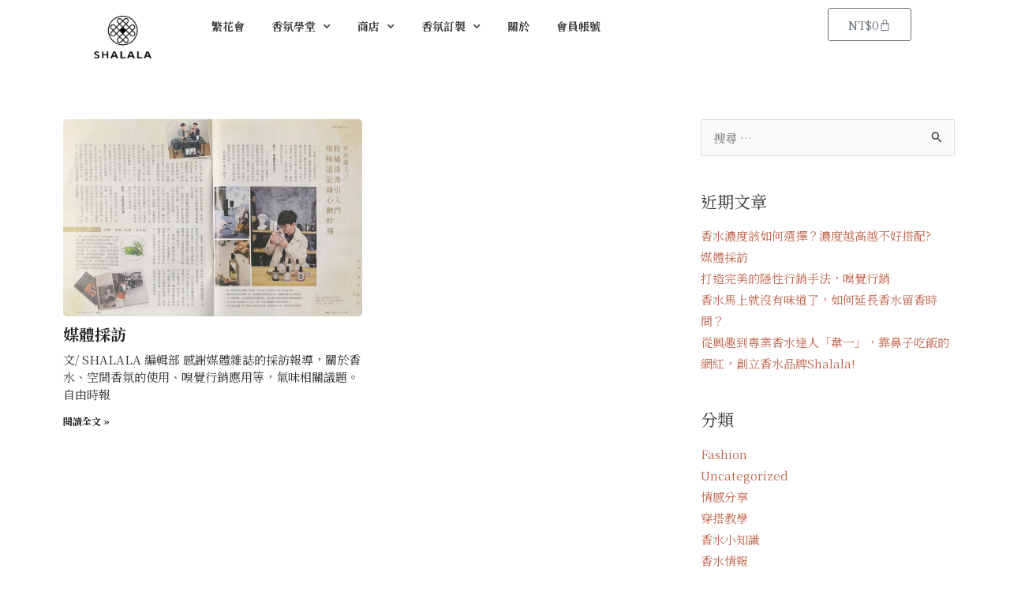

--- FILE ---
content_type: text/css
request_url: https://shalala.tw/wp-content/plugins/woomp/includes/payuni/assets/card.css?ver=1.0.7
body_size: 5269
content:
.payuni-form-container .payuni-field-container:nth-of-type(1) {
  grid-area: number;
}

.payuni-form-container .payuni-field-container:nth-of-type(2) {
  grid-area: expiration;
}

.payuni-form-container .payuni-field-container:nth-of-type(3) {
  grid-area: security;
}

.payuni-form-container .payuni-field-container:nth-of-type(4) {
  grid-area: remember;
}

.payuni-field-container input {
  -webkit-box-sizing: border-box;
  box-sizing: border-box;
}

.payuni-field-container {
  position: relative;
}

.payuni-form-container {
  display: grid;
  grid-column-gap: 10px;
  grid-template-columns: auto auto;
  grid-template-rows: 90px 90px;
  grid-template-areas: "number number" "expiration security" "remember remember";
  max-width: 400px;
  padding: 10px;
  color: #707070;
}

.payuni-form-container label {
  padding-bottom: 5px;
  font-size: 13px;
}

.payuni-form-container input {
  margin-top: 3px;
  padding: 15px;
  font-size: 16px;
  width: 100%;
  border-radius: 5px!important;
  border: 1px solid #dcdcdc;
}

.ccicon {
  height: 38px;
  position: absolute;
  right: 6px;
  top: calc(50% - 13px);
  width: 60px;
}

/* CREDIT CARD IMAGE STYLING */
.preload * {
  -webkit-transition: none !important;
  -moz-transition: none !important;
  -ms-transition: none !important;
  -o-transition: none !important;
}

.payuni-container {
  width: 100%;
  max-width: 400px;
  max-height: 251px;
  height: 54vw;
  padding: 20px;
}

#ccsingle {
  position: absolute;
  right: 15px;
  top: 20px;
}

#ccsingle svg {
  width: 100px;
  max-height: 60px;
}

.creditcard svg#cardfront,
.creditcard svg#cardback {
  width: 100%;
  -webkit-box-shadow: 1px 5px 6px 0px black;
  box-shadow: 1px 5px 6px 0px black;
  border-radius: 22px;
}

#generatecard {
  cursor: pointer;
  float: right;
  font-size: 12px;
  color: #fff;
  padding: 2px 4px;
  background-color: #909090;
  border-radius: 4px;
  cursor: pointer;
  float: right;
}

/* CHANGEABLE CARD ELEMENTS */
.creditcard .lightcolor,
.creditcard .darkcolor {
  -webkit-transition: fill 0.5s;
  transition: fill 0.5s;
}

.creditcard .lightblue {
  fill: #03a9f4;
}

.creditcard .lightbluedark {
  fill: #0288d1;
}

.creditcard .red {
  fill: #ef5350;
}

.creditcard .reddark {
  fill: #d32f2f;
}

.creditcard .purple {
  fill: #ab47bc;
}

.creditcard .purpledark {
  fill: #7b1fa2;
}

.creditcard .cyan {
  fill: #26c6da;
}

.creditcard .cyandark {
  fill: #0097a7;
}

.creditcard .green {
  fill: #66bb6a;
}

.creditcard .greendark {
  fill: #388e3c;
}

.creditcard .lime {
  fill: #d4e157;
}

.creditcard .limedark {
  fill: #afb42b;
}

.creditcard .yellow {
  fill: #ffeb3b;
}

.creditcard .yellowdark {
  fill: #f9a825;
}

.creditcard .orange {
  fill: #ff9800;
}

.creditcard .orangedark {
  fill: #ef6c00;
}

.creditcard .grey {
  fill: #bdbdbd;
}

.creditcard .greydark {
  fill: #616161;
}

/* FRONT OF CARD */
#svgname {
  text-transform: uppercase;
}

#cardfront .st2 {
  fill: #ffffff;
}

#cardfront .st3 {
  font-family: "Source Code Pro", monospace;
  font-weight: 600;
}

#cardfront .st4 {
  font-size: 54.7817px;
}

#cardfront .st5 {
  font-family: "Source Code Pro", monospace;
  font-weight: 400;
}

#cardfront .st6 {
  font-size: 33.1112px;
}

#cardfront .st7 {
  opacity: 0.6;
  fill: #ffffff;
}

#cardfront .st8 {
  font-size: 24px;
}

#cardfront .st9 {
  font-size: 36.5498px;
}

#cardfront .st10 {
  font-family: "Source Code Pro", monospace;
  font-weight: 300;
}

#cardfront .st11 {
  font-size: 16.1716px;
}

#cardfront .st12 {
  fill: #4c4c4c;
}

/* BACK OF CARD */
#cardback .st0 {
  fill: none;
  stroke: #0f0f0f;
  stroke-miterlimit: 10;
}

#cardback .st2 {
  fill: #111111;
}

#cardback .st3 {
  fill: #f2f2f2;
}

#cardback .st4 {
  fill: #d8d2db;
}

#cardback .st5 {
  fill: #c4c4c4;
}

#cardback .st6 {
  font-family: "Source Code Pro", monospace;
  font-weight: 400;
}

#cardback .st7 {
  font-size: 27px;
}

#cardback .st8 {
  opacity: 0.6;
}

#cardback .st9 {
  fill: #ffffff;
}

#cardback .st10 {
  font-size: 24px;
}

#cardback .st11 {
  fill: #eaeaea;
}

#cardback .st12 {
  font-family: "Rock Salt", cursive;
}

#cardback .st13 {
  font-size: 37.769px;
}

/* FLIP ANIMATION */
/*.container {
  perspective: 1000px;
}*/

.creditcard {
  width: 100%;
  max-width: 400px;
  -webkit-transform-style: preserve-3d;
  transform-style: preserve-3d;
  transition: -webkit-transform 0.6s;
  -webkit-transition: -webkit-transform 0.6s;
  transition: transform 0.6s;
  transition: transform 0.6s, -webkit-transform 0.6s;
  cursor: pointer;
}

.creditcard .front,
.creditcard .back {
  position: absolute;
  width: 100%;
  max-width: 400px;
  -webkit-backface-visibility: hidden;
  backface-visibility: hidden;
  -webkit-font-smoothing: antialiased;
  color: #47525d;
}

.creditcard .back {
  -webkit-transform: rotateY(180deg);
  transform: rotateY(180deg);
}

.creditcard.flipped {
  -webkit-transform: rotateY(180deg);
  transform: rotateY(180deg);
}


--- FILE ---
content_type: text/css
request_url: https://shalala.tw/wp-content/uploads/elementor/css/post-4798.css?ver=1765372956
body_size: 7121
content:
.elementor-4798 .elementor-element.elementor-element-b8a1b6e{--display:flex;--flex-direction:row;--container-widget-width:initial;--container-widget-height:100%;--container-widget-flex-grow:1;--container-widget-align-self:stretch;--flex-wrap-mobile:wrap;--background-transition:0.3s;--padding-top:0px;--padding-bottom:0px;--padding-left:0px;--padding-right:0px;}.elementor-4798 .elementor-element.elementor-element-6194ef8{--display:flex;--justify-content:center;--background-transition:0.3s;--margin-top:0px;--margin-bottom:0px;--margin-left:0px;--margin-right:0px;--padding-top:20px;--padding-bottom:27px;--padding-left:0px;--padding-right:0px;}.elementor-4798 .elementor-element.elementor-element-6194ef8.e-con{--flex-grow:0;--flex-shrink:0;}.elementor-4798 .elementor-element.elementor-element-2228694 img{width:53%;max-width:136px;height:1%;}.elementor-4798 .elementor-element.elementor-element-2228694 > .elementor-widget-container{margin:0px 0px 0px 0px;padding:0px 0px 0px 0px;}.elementor-4798 .elementor-element.elementor-element-edccbff{--display:flex;--justify-content:center;--align-items:center;--container-widget-width:calc( ( 1 - var( --container-widget-flex-grow ) ) * 100% );--background-transition:0.3s;}.elementor-4798 .elementor-element.elementor-element-5248945 .elementor-menu-toggle{margin:0 auto;background-color:#FFFFFF;}.elementor-4798 .elementor-element.elementor-element-5248945 .elementor-nav-menu .elementor-item{font-size:14px;font-weight:700;}.elementor-4798 .elementor-element.elementor-element-5248945 .elementor-nav-menu--main .elementor-item{color:#353535;fill:#353535;padding-left:17px;padding-right:17px;}.elementor-4798 .elementor-element.elementor-element-5248945 .elementor-nav-menu--dropdown{background-color:#FFFFFF;border-radius:8px 8px 8px 8px;}.elementor-4798 .elementor-element.elementor-element-5248945 .elementor-nav-menu--dropdown a:hover,
					.elementor-4798 .elementor-element.elementor-element-5248945 .elementor-nav-menu--dropdown a.elementor-item-active,
					.elementor-4798 .elementor-element.elementor-element-5248945 .elementor-nav-menu--dropdown a.highlighted{background-color:#494949;}.elementor-4798 .elementor-element.elementor-element-5248945 .elementor-nav-menu--dropdown .elementor-item, .elementor-4798 .elementor-element.elementor-element-5248945 .elementor-nav-menu--dropdown  .elementor-sub-item{font-size:14px;}.elementor-4798 .elementor-element.elementor-element-5248945 .elementor-nav-menu--dropdown li:first-child a{border-top-left-radius:8px;border-top-right-radius:8px;}.elementor-4798 .elementor-element.elementor-element-5248945 .elementor-nav-menu--dropdown li:last-child a{border-bottom-right-radius:8px;border-bottom-left-radius:8px;}.elementor-4798 .elementor-element.elementor-element-5248945 .elementor-nav-menu--main > .elementor-nav-menu > li > .elementor-nav-menu--dropdown, .elementor-4798 .elementor-element.elementor-element-5248945 .elementor-nav-menu__container.elementor-nav-menu--dropdown{margin-top:5px !important;}.elementor-4798 .elementor-element.elementor-element-9e21708{--display:flex;--justify-content:center;--align-items:flex-end;--container-widget-width:calc( ( 1 - var( --container-widget-flex-grow ) ) * 100% );--background-transition:0.3s;}.elementor-4798 .elementor-element.elementor-element-a7dc53b{--divider-style:solid;--subtotal-divider-style:solid;--elementor-remove-from-cart-button:none;--remove-from-cart-button:block;--cart-border-style:none;--cart-footer-layout:1fr 1fr;--products-max-height-sidecart:calc(100vh - 240px);--products-max-height-minicart:calc(100vh - 385px);}.elementor-4798 .elementor-element.elementor-element-a7dc53b .widget_shopping_cart_content{--subtotal-divider-left-width:0;--subtotal-divider-right-width:0;}@media(min-width:576px){.elementor-4798 .elementor-element.elementor-element-6194ef8{--width:15%;}.elementor-4798 .elementor-element.elementor-element-edccbff{--width:70%;}.elementor-4798 .elementor-element.elementor-element-9e21708{--width:15%;}}@media(max-width:1279px) and (min-width:576px){.elementor-4798 .elementor-element.elementor-element-6194ef8{--width:40%;}.elementor-4798 .elementor-element.elementor-element-edccbff{--width:11%;}.elementor-4798 .elementor-element.elementor-element-9e21708{--width:39%;}}@media(max-width:1279px){.elementor-4798 .elementor-element.elementor-element-b8a1b6e{--justify-content:space-between;}.elementor-4798 .elementor-element.elementor-element-6194ef8{--align-items:flex-start;--container-widget-width:calc( ( 1 - var( --container-widget-flex-grow ) ) * 100% );}.elementor-4798 .elementor-element.elementor-element-6194ef8.e-con{--order:1;}.elementor-4798 .elementor-element.elementor-element-2228694 img{max-width:80px;}.elementor-4798 .elementor-element.elementor-element-edccbff{--align-items:flex-end;--container-widget-width:calc( ( 1 - var( --container-widget-flex-grow ) ) * 100% );}.elementor-4798 .elementor-element.elementor-element-edccbff.e-con{--order:3;}.elementor-4798 .elementor-element.elementor-element-5248945 .elementor-nav-menu--dropdown{border-radius:0px 0px 0px 0px;}.elementor-4798 .elementor-element.elementor-element-5248945 .elementor-nav-menu--dropdown li:first-child a{border-top-left-radius:0px;border-top-right-radius:0px;}.elementor-4798 .elementor-element.elementor-element-5248945 .elementor-nav-menu--dropdown li:last-child a{border-bottom-right-radius:0px;border-bottom-left-radius:0px;}.elementor-4798 .elementor-element.elementor-element-5248945 .elementor-nav-menu--main > .elementor-nav-menu > li > .elementor-nav-menu--dropdown, .elementor-4798 .elementor-element.elementor-element-5248945 .elementor-nav-menu__container.elementor-nav-menu--dropdown{margin-top:20px !important;}.elementor-4798 .elementor-element.elementor-element-5248945{--nav-menu-icon-size:26px;width:var( --container-widget-width, 51px );max-width:51px;--container-widget-width:51px;--container-widget-flex-grow:0;}.elementor-4798 .elementor-element.elementor-element-9e21708.e-con{--order:2;}}@media(max-width:575px){.elementor-4798 .elementor-element.elementor-element-6194ef8{--width:30%;}.elementor-4798 .elementor-element.elementor-element-edccbff{--width:15%;}.elementor-4798 .elementor-element.elementor-element-5248945 .elementor-nav-menu--dropdown{border-radius:0px 0px 0px 0px;}.elementor-4798 .elementor-element.elementor-element-5248945 .elementor-nav-menu--dropdown li:first-child a{border-top-left-radius:0px;border-top-right-radius:0px;}.elementor-4798 .elementor-element.elementor-element-5248945 .elementor-nav-menu--dropdown li:last-child a{border-bottom-right-radius:0px;border-bottom-left-radius:0px;}.elementor-4798 .elementor-element.elementor-element-5248945 .elementor-nav-menu--main > .elementor-nav-menu > li > .elementor-nav-menu--dropdown, .elementor-4798 .elementor-element.elementor-element-5248945 .elementor-nav-menu__container.elementor-nav-menu--dropdown{margin-top:21px !important;}.elementor-4798 .elementor-element.elementor-element-9e21708{--width:40%;--align-items:flex-end;--container-widget-width:calc( ( 1 - var( --container-widget-flex-grow ) ) * 100% );}}

--- FILE ---
content_type: text/css
request_url: https://shalala.tw/wp-content/uploads/elementor/css/post-1757.css?ver=1719303713
body_size: 1352
content:
.elementor-1757 .elementor-element.elementor-element-616e246{--display:flex;--flex-direction:row;--container-widget-width:calc( ( 1 - var( --container-widget-flex-grow ) ) * 100% );--container-widget-height:100%;--container-widget-flex-grow:1;--container-widget-align-self:stretch;--flex-wrap-mobile:wrap;--align-items:stretch;--gap:0px 0px;--background-transition:0.3s;--padding-top:100px;--padding-bottom:100px;--padding-left:120px;--padding-right:120px;}.elementor-1757 .elementor-element.elementor-element-616e246:not(.elementor-motion-effects-element-type-background), .elementor-1757 .elementor-element.elementor-element-616e246 > .elementor-motion-effects-container > .elementor-motion-effects-layer{background-color:#181818;}.elementor-1757 .elementor-element.elementor-element-616e246, .elementor-1757 .elementor-element.elementor-element-616e246::before{--border-transition:0.3s;}.elementor-1757 .elementor-element.elementor-element-bf71c99{--display:flex;--flex-direction:column;--container-widget-width:calc( ( 1 - var( --container-widget-flex-grow ) ) * 100% );--container-widget-height:initial;--container-widget-flex-grow:0;--container-widget-align-self:initial;--flex-wrap-mobile:wrap;--justify-content:flex-start;--align-items:flex-start;--background-transition:0.3s;--padding-top:0%;--padding-bottom:0%;--padding-left:0%;--padding-right:0%;}.elementor-1757 .elementor-element.elementor-element-bf71c99.e-con{--flex-grow:0;--flex-shrink:0;}.elementor-1757 .elementor-element.elementor-element-a45502c img{max-width:100px;}.elementor-1757 .elementor-element.elementor-element-88a5cf8{--display:flex;--background-transition:0.3s;}.elementor-1757 .elementor-element.elementor-element-88a5cf8.e-con{--flex-grow:0;--flex-shrink:0;}.elementor-1757 .elementor-element.elementor-element-4245687 .elementor-heading-title{color:#FFFFFF;font-size:18px;line-height:1.4em;}.elementor-1757 .elementor-element.elementor-element-4245687 > .elementor-widget-container{margin:0px 0px 10px 0px;}.elementor-1757 .elementor-element.elementor-element-5b45732 .elementor-icon-list-items:not(.elementor-inline-items) .elementor-icon-list-item:not(:last-child){padding-bottom:calc(15px/2);}.elementor-1757 .elementor-element.elementor-element-5b45732 .elementor-icon-list-items:not(.elementor-inline-items) .elementor-icon-list-item:not(:first-child){margin-top:calc(15px/2);}.elementor-1757 .elementor-element.elementor-element-5b45732 .elementor-icon-list-items.elementor-inline-items .elementor-icon-list-item{margin-right:calc(15px/2);margin-left:calc(15px/2);}.elementor-1757 .elementor-element.elementor-element-5b45732 .elementor-icon-list-items.elementor-inline-items{margin-right:calc(-15px/2);margin-left:calc(-15px/2);}body.rtl .elementor-1757 .elementor-element.elementor-element-5b45732 .elementor-icon-list-items.elementor-inline-items .elementor-icon-list-item:after{left:calc(-15px/2);}body:not(.rtl) .elementor-1757 .elementor-element.elementor-element-5b45732 .elementor-icon-list-items.elementor-inline-items .elementor-icon-list-item:after{right:calc(-15px/2);}.elementor-1757 .elementor-element.elementor-element-5b45732 .elementor-icon-list-icon i{transition:color 0.3s;}.elementor-1757 .elementor-element.elementor-element-5b45732 .elementor-icon-list-icon svg{transition:fill 0.3s;}.elementor-1757 .elementor-element.elementor-element-5b45732{--e-icon-list-icon-size:14px;--icon-vertical-offset:0px;}.elementor-1757 .elementor-element.elementor-element-5b45732 .elementor-icon-list-item > .elementor-icon-list-text, .elementor-1757 .elementor-element.elementor-element-5b45732 .elementor-icon-list-item > a{font-size:14px;}.elementor-1757 .elementor-element.elementor-element-5b45732 .elementor-icon-list-text{color:#B4B4B4;transition:color 0.3s;}.elementor-1757 .elementor-element.elementor-element-5b45732 .elementor-icon-list-item:hover .elementor-icon-list-text{color:#FFFFFF;}.elementor-1757 .elementor-element.elementor-element-abe70e2{color:#C9C9C9;}.elementor-1757 .elementor-element.elementor-element-f6ab5bd{--display:flex;--background-transition:0.3s;}.elementor-1757 .elementor-element.elementor-element-f6ab5bd.e-con{--flex-grow:0;--flex-shrink:0;}.elementor-1757 .elementor-element.elementor-element-0fbe254 .elementor-heading-title{color:#FFFFFF;font-size:18px;line-height:1.4em;}.elementor-1757 .elementor-element.elementor-element-0fbe254 > .elementor-widget-container{margin:0px 0px 10px 0px;}.elementor-1757 .elementor-element.elementor-element-471c157 .elementor-icon-list-items:not(.elementor-inline-items) .elementor-icon-list-item:not(:last-child){padding-bottom:calc(15px/2);}.elementor-1757 .elementor-element.elementor-element-471c157 .elementor-icon-list-items:not(.elementor-inline-items) .elementor-icon-list-item:not(:first-child){margin-top:calc(15px/2);}.elementor-1757 .elementor-element.elementor-element-471c157 .elementor-icon-list-items.elementor-inline-items .elementor-icon-list-item{margin-right:calc(15px/2);margin-left:calc(15px/2);}.elementor-1757 .elementor-element.elementor-element-471c157 .elementor-icon-list-items.elementor-inline-items{margin-right:calc(-15px/2);margin-left:calc(-15px/2);}body.rtl .elementor-1757 .elementor-element.elementor-element-471c157 .elementor-icon-list-items.elementor-inline-items .elementor-icon-list-item:after{left:calc(-15px/2);}body:not(.rtl) .elementor-1757 .elementor-element.elementor-element-471c157 .elementor-icon-list-items.elementor-inline-items .elementor-icon-list-item:after{right:calc(-15px/2);}.elementor-1757 .elementor-element.elementor-element-471c157 .elementor-icon-list-icon i{transition:color 0.3s;}.elementor-1757 .elementor-element.elementor-element-471c157 .elementor-icon-list-icon svg{transition:fill 0.3s;}.elementor-1757 .elementor-element.elementor-element-471c157{--e-icon-list-icon-size:14px;--icon-vertical-offset:0px;}.elementor-1757 .elementor-element.elementor-element-471c157 .elementor-icon-list-item > .elementor-icon-list-text, .elementor-1757 .elementor-element.elementor-element-471c157 .elementor-icon-list-item > a{font-size:14px;}.elementor-1757 .elementor-element.elementor-element-471c157 .elementor-icon-list-text{color:#B4B4B4;transition:color 0.3s;}.elementor-1757 .elementor-element.elementor-element-471c157 .elementor-icon-list-item:hover .elementor-icon-list-text{color:#FFFFFF;}.elementor-1757 .elementor-element.elementor-element-22f9c4d{--display:flex;--background-transition:0.3s;}.elementor-1757 .elementor-element.elementor-element-3db008b .elementor-heading-title{color:#FFFFFF;font-size:18px;line-height:1.4em;}.elementor-1757 .elementor-element.elementor-element-3db008b > .elementor-widget-container{margin:0px 0px 10px 0px;}.elementor-1757 .elementor-element.elementor-element-26fd0a7 .elementor-icon-list-items:not(.elementor-inline-items) .elementor-icon-list-item:not(:last-child){padding-bottom:calc(15px/2);}.elementor-1757 .elementor-element.elementor-element-26fd0a7 .elementor-icon-list-items:not(.elementor-inline-items) .elementor-icon-list-item:not(:first-child){margin-top:calc(15px/2);}.elementor-1757 .elementor-element.elementor-element-26fd0a7 .elementor-icon-list-items.elementor-inline-items .elementor-icon-list-item{margin-right:calc(15px/2);margin-left:calc(15px/2);}.elementor-1757 .elementor-element.elementor-element-26fd0a7 .elementor-icon-list-items.elementor-inline-items{margin-right:calc(-15px/2);margin-left:calc(-15px/2);}body.rtl .elementor-1757 .elementor-element.elementor-element-26fd0a7 .elementor-icon-list-items.elementor-inline-items .elementor-icon-list-item:after{left:calc(-15px/2);}body:not(.rtl) .elementor-1757 .elementor-element.elementor-element-26fd0a7 .elementor-icon-list-items.elementor-inline-items .elementor-icon-list-item:after{right:calc(-15px/2);}.elementor-1757 .elementor-element.elementor-element-26fd0a7 .elementor-icon-list-icon i{transition:color 0.3s;}.elementor-1757 .elementor-element.elementor-element-26fd0a7 .elementor-icon-list-icon svg{transition:fill 0.3s;}.elementor-1757 .elementor-element.elementor-element-26fd0a7{--e-icon-list-icon-size:14px;--icon-vertical-offset:0px;}.elementor-1757 .elementor-element.elementor-element-26fd0a7 .elementor-icon-list-item > .elementor-icon-list-text, .elementor-1757 .elementor-element.elementor-element-26fd0a7 .elementor-icon-list-item > a{font-size:14px;}.elementor-1757 .elementor-element.elementor-element-26fd0a7 .elementor-icon-list-text{color:#B4B4B4;transition:color 0.3s;}.elementor-1757 .elementor-element.elementor-element-26fd0a7 .elementor-icon-list-item:hover .elementor-icon-list-text{color:#FFFFFF;}.elementor-1757 .elementor-element.elementor-element-8d28659{--display:flex;--align-items:flex-end;--container-widget-width:calc( ( 1 - var( --container-widget-flex-grow ) ) * 100% );--background-transition:0.3s;}.elementor-1757 .elementor-element.elementor-element-8d28659.e-con{--flex-grow:1;--flex-shrink:0;}.elementor-1757 .elementor-element.elementor-element-6a5b19e{--grid-template-columns:repeat(3, auto);--icon-size:23px;--grid-column-gap:0px;--grid-row-gap:0px;}.elementor-1757 .elementor-element.elementor-element-6a5b19e .elementor-widget-container{text-align:left;}.elementor-1757 .elementor-element.elementor-element-6a5b19e .elementor-social-icon{background-color:rgba(255, 255, 255, 0);}.elementor-1757 .elementor-element.elementor-element-6a5b19e .elementor-social-icon i{color:#FFFFFF;}.elementor-1757 .elementor-element.elementor-element-6a5b19e .elementor-social-icon svg{fill:#FFFFFF;}.elementor-1757 .elementor-element.elementor-element-6a5b19e > .elementor-widget-container{margin:0px 0px 0px 0px;}.elementor-1757 .elementor-element.elementor-element-8de8b0b{--display:flex;--flex-direction:row;--container-widget-width:calc( ( 1 - var( --container-widget-flex-grow ) ) * 100% );--container-widget-height:100%;--container-widget-flex-grow:1;--container-widget-align-self:stretch;--flex-wrap-mobile:wrap;--align-items:stretch;--gap:10px 10px;--background-transition:0.3s;}.elementor-1757 .elementor-element.elementor-element-8de8b0b:not(.elementor-motion-effects-element-type-background), .elementor-1757 .elementor-element.elementor-element-8de8b0b > .elementor-motion-effects-container > .elementor-motion-effects-layer{background-color:#181818;}.elementor-1757 .elementor-element.elementor-element-8de8b0b, .elementor-1757 .elementor-element.elementor-element-8de8b0b::before{--border-transition:0.3s;}.elementor-1757 .elementor-element.elementor-element-7a5efb3{--display:flex;--background-transition:0.3s;}.elementor-1757 .elementor-element.elementor-element-1aa589d{text-align:center;}.elementor-1757 .elementor-element.elementor-element-1aa589d .elementor-heading-title{color:#8D8D8D;font-size:13px;}@media(max-width:1279px){.elementor-1757 .elementor-element.elementor-element-bf71c99{--margin-top:0px;--margin-bottom:30px;--margin-left:0px;--margin-right:0px;--padding-top:0px;--padding-bottom:0px;--padding-left:0px;--padding-right:0px;}}@media(min-width:576px){.elementor-1757 .elementor-element.elementor-element-bf71c99{--width:31%;}.elementor-1757 .elementor-element.elementor-element-88a5cf8{--width:14.01%;}.elementor-1757 .elementor-element.elementor-element-f6ab5bd{--width:15.99%;}.elementor-1757 .elementor-element.elementor-element-22f9c4d{--width:15%;}.elementor-1757 .elementor-element.elementor-element-8d28659{--width:22%;}}@media(max-width:1279px) and (min-width:576px){.elementor-1757 .elementor-element.elementor-element-bf71c99{--width:34.423%;}.elementor-1757 .elementor-element.elementor-element-88a5cf8{--width:15.718%;}.elementor-1757 .elementor-element.elementor-element-f6ab5bd{--width:14.689%;}.elementor-1757 .elementor-element.elementor-element-22f9c4d{--width:20%;}}@media(max-width:575px){.elementor-1757 .elementor-element.elementor-element-616e246{--padding-top:60px;--padding-bottom:0px;--padding-left:20px;--padding-right:20px;}}

--- FILE ---
content_type: text/css
request_url: https://shalala.tw/wp-content/uploads/elementor/css/post-2627.css?ver=1719312599
body_size: 5304
content:
.elementor-2627 .elementor-element.elementor-element-1744cb6{transition:background 0.3s, border 0.3s, border-radius 0.3s, box-shadow 0.3s;padding:40px 0px 40px 0px;}.elementor-2627 .elementor-element.elementor-element-1744cb6 > .elementor-background-overlay{transition:background 0.3s, border-radius 0.3s, opacity 0.3s;}.elementor-2627 .elementor-element.elementor-element-7376554 .elementor-posts-container .elementor-post__thumbnail{padding-bottom:calc( 0.66 * 100% );}.elementor-2627 .elementor-element.elementor-element-7376554:after{content:"0.66";}.elementor-2627 .elementor-element.elementor-element-7376554 .elementor-post__thumbnail__link{width:100%;}.elementor-2627 .elementor-element.elementor-element-7376554{--grid-column-gap:20px;--grid-row-gap:25px;}.elementor-2627 .elementor-element.elementor-element-7376554 .elementor-post__thumbnail{border-radius:5px 5px 5px 5px;}.elementor-2627 .elementor-element.elementor-element-7376554.elementor-posts--thumbnail-left .elementor-post__thumbnail__link{margin-right:10px;}.elementor-2627 .elementor-element.elementor-element-7376554.elementor-posts--thumbnail-right .elementor-post__thumbnail__link{margin-left:10px;}.elementor-2627 .elementor-element.elementor-element-7376554.elementor-posts--thumbnail-top .elementor-post__thumbnail__link{margin-bottom:10px;}.elementor-2627 .elementor-element.elementor-element-7376554 .elementor-post__title, .elementor-2627 .elementor-element.elementor-element-7376554 .elementor-post__title a{color:#222222;font-size:20px;font-weight:700;}.elementor-2627 .elementor-element.elementor-element-7376554 .elementor-post__title{margin-bottom:8px;}.elementor-2627 .elementor-element.elementor-element-7376554 .elementor-post__excerpt p{color:#333333;font-size:15px;}.elementor-2627 .elementor-element.elementor-element-7376554 .elementor-post__excerpt{margin-bottom:8px;}.elementor-2627 .elementor-element.elementor-element-7376554 .elementor-post__read-more{color:#191919;}.elementor-2627 .elementor-element.elementor-element-7376554 .elementor-post__text{margin-bottom:0px;}.elementor-2627 .elementor-element.elementor-element-7376554 .elementor-pagination{text-align:center;}.elementor-2627 .elementor-element.elementor-element-7376554 .elementor-pagination .page-numbers:not(.dots){color:#000000;}.elementor-2627 .elementor-element.elementor-element-7376554 .elementor-pagination a.page-numbers:hover{color:#00ce1b;}.elementor-2627 .elementor-element.elementor-element-7376554 .elementor-pagination .page-numbers.current{color:#00ce1b;}body:not(.rtl) .elementor-2627 .elementor-element.elementor-element-7376554 .elementor-pagination .page-numbers:not(:first-child){margin-left:calc( 10px/2 );}body:not(.rtl) .elementor-2627 .elementor-element.elementor-element-7376554 .elementor-pagination .page-numbers:not(:last-child){margin-right:calc( 10px/2 );}body.rtl .elementor-2627 .elementor-element.elementor-element-7376554 .elementor-pagination .page-numbers:not(:first-child){margin-right:calc( 10px/2 );}body.rtl .elementor-2627 .elementor-element.elementor-element-7376554 .elementor-pagination .page-numbers:not(:last-child){margin-left:calc( 10px/2 );}.elementor-2627 .elementor-element.elementor-element-7376554 > .elementor-widget-container{margin:0px 0px 0px 0px;}.elementor-2627 .elementor-element.elementor-element-68cc65c2 > .elementor-element-populated{padding:10px 0px 0px 20px;}@media(min-width:576px){.elementor-2627 .elementor-element.elementor-element-6e6b4cfd{width:70%;}.elementor-2627 .elementor-element.elementor-element-68cc65c2{width:30%;}}@media(max-width:1279px){.elementor-2627 .elementor-element.elementor-element-1744cb6{padding:15px 10px 35px 10px;}.elementor-2627 .elementor-element.elementor-element-7376554 .elementor-post__thumbnail__link{width:100%;}.elementor-2627 .elementor-element.elementor-element-7376554 .elementor-post__title, .elementor-2627 .elementor-element.elementor-element-7376554 .elementor-post__title a{font-size:18px;}.elementor-2627 .elementor-element.elementor-element-7376554 .elementor-post__excerpt p{font-size:14px;}.elementor-2627 .elementor-element.elementor-element-68cc65c2 > .elementor-element-populated{padding:15px 15px 15px 15px;}}@media(max-width:575px){.elementor-2627 .elementor-element.elementor-element-1744cb6{padding:20px 15px 030px 15px;}.elementor-2627 .elementor-element.elementor-element-6e6b4cfd > .elementor-element-populated{padding:0px 0px 0px 0px;}.elementor-2627 .elementor-element.elementor-element-7376554 .elementor-posts-container .elementor-post__thumbnail{padding-bottom:calc( 0.5 * 100% );}.elementor-2627 .elementor-element.elementor-element-7376554:after{content:"0.5";}.elementor-2627 .elementor-element.elementor-element-7376554 .elementor-post__thumbnail__link{width:100%;}.elementor-2627 .elementor-element.elementor-element-7376554 .elementor-post__title, .elementor-2627 .elementor-element.elementor-element-7376554 .elementor-post__title a{font-size:18px;line-height:1.4em;}.elementor-2627 .elementor-element.elementor-element-7376554 .elementor-post__excerpt p{font-size:14px;line-height:1.4em;}.elementor-2627 .elementor-element.elementor-element-68cc65c2 > .elementor-element-populated{margin:40px 0px 40px 0px;--e-column-margin-right:0px;--e-column-margin-left:0px;padding:0px 0px 0px 0px;}}

--- FILE ---
content_type: text/css
request_url: https://shalala.tw/wp-content/uploads/elementor/css/post-2865.css?ver=1719303713
body_size: 3424
content:
.elementor-2865 .elementor-element.elementor-element-7d57cb7:not(.elementor-motion-effects-element-type-background), .elementor-2865 .elementor-element.elementor-element-7d57cb7 > .elementor-motion-effects-container > .elementor-motion-effects-layer{background-color:var( --e-global-color-1e1102f );}.elementor-2865 .elementor-element.elementor-element-7d57cb7{transition:background 0.3s, border 0.3s, border-radius 0.3s, box-shadow 0.3s;padding:20px 20px 20px 20px;}.elementor-2865 .elementor-element.elementor-element-7d57cb7 > .elementor-background-overlay{transition:background 0.3s, border-radius 0.3s, opacity 0.3s;}.elementor-bc-flex-widget .elementor-2865 .elementor-element.elementor-element-7e369464.elementor-column .elementor-widget-wrap{align-items:center;}.elementor-2865 .elementor-element.elementor-element-7e369464.elementor-column.elementor-element[data-element_type="column"] > .elementor-widget-wrap.elementor-element-populated{align-content:center;align-items:center;}.elementor-2865 .elementor-element.elementor-element-3585dac2 .elementor-heading-title{color:#ffffff;font-family:"Helvetica", Sans-serif;font-size:20px;font-weight:400;}.elementor-2865 .elementor-element.elementor-element-44f85ae .elementor-button{font-family:"Helvetica", Sans-serif;font-size:18px;font-weight:bold;text-transform:uppercase;fill:#ffffff;color:#ffffff;background-color:#c3ab97;border-radius:0px 0px 0px 0px;}.elementor-2865 .elementor-element.elementor-element-44f85ae .elementor-button:hover, .elementor-2865 .elementor-element.elementor-element-44f85ae .elementor-button:focus{color:#000000;background-color:#ffffff;}.elementor-2865 .elementor-element.elementor-element-44f85ae .elementor-button:hover svg, .elementor-2865 .elementor-element.elementor-element-44f85ae .elementor-button:focus svg{fill:#000000;}#elementor-popup-modal-2865 .dialog-message{width:100vw;height:auto;}#elementor-popup-modal-2865{justify-content:center;align-items:flex-start;}#elementor-popup-modal-2865 .dialog-close-button{display:flex;}#elementor-popup-modal-2865 .dialog-widget-content{box-shadow:2px 8px 23px 3px rgba(0,0,0,0.2);}#elementor-popup-modal-2865 .dialog-close-button i{color:rgba(255,255,255,0.56);}#elementor-popup-modal-2865 .dialog-close-button svg{fill:rgba(255,255,255,0.56);}#elementor-popup-modal-2865 .dialog-close-button:hover i{color:#ffffff;}@media(max-width:1279px){.elementor-2865 .elementor-element.elementor-element-3585dac2 .elementor-heading-title{font-size:15px;}}@media(min-width:576px){.elementor-2865 .elementor-element.elementor-element-7e369464{width:62%;}.elementor-2865 .elementor-element.elementor-element-102c046{width:38%;}}@media(max-width:1279px) and (min-width:576px){.elementor-2865 .elementor-element.elementor-element-7e369464{width:38%;}.elementor-2865 .elementor-element.elementor-element-102c046{width:22%;}}@media(max-width:575px){.elementor-2865 .elementor-element.elementor-element-7d57cb7{padding:25px 30px 30px 30px;}.elementor-2865 .elementor-element.elementor-element-7e369464{width:100%;}.elementor-2865 .elementor-element.elementor-element-3585dac2{text-align:center;}.elementor-2865 .elementor-element.elementor-element-3585dac2 .elementor-heading-title{font-size:16px;line-height:2.3em;}.elementor-2865 .elementor-element.elementor-element-3585dac2 > .elementor-widget-container{padding:10px 0px 20px 0px;}#elementor-popup-modal-2865{align-items:flex-start;}}

--- FILE ---
content_type: text/css
request_url: https://shalala.tw/wp-content/plugins/heateor-social-login-buttons/css/hsl-theme1.css?ver=1.2.10
body_size: 5413
content:
.heateorSlLoginButtonBackground,.heateorSlLoginButtonText{font-variant:initial!important;font-size:11px!important}.heateorSlGoogleLogin{display:block!important;border-width:0!important}ul.heateor_sl_login_ul li{float:none!important}.heateorSlLoginProvider{display:inline-block!important;width:64px;text-align:left!important;margin:0!important;padding:0!important}.heateorSlLoginButtonBackground{display:inline-block!important;min-width:166px!important;height:40px!important;clear:both!important;color:#fff!important;margin-bottom:5px!important;cursor:pointer!important;font-weight:700!important;line-height:40px!important;margin-right:10px!important;border-radius:2px!important;box-sizing:content-box}.heateorSlLoginButtonText{margin-left:2px!important;padding-right:13px!important;padding-left:13px!important;border-left:1px solid rgba(102,102,102,.2)!important;float:left!important;font-family:-apple-system,BlinkMacSystemFont,"Segoe UI",Roboto,Oxygen-Sans,Ubuntu,Cantarell,"Helvetica Neue",sans-serif!important;min-width:122px}div.heateor_sl_login_container ul.heateor_sl_login_ul i.heateorSlFacebookBackground{background-color:#fff!important;border-radius:999px}.heateorSlLoginButtonBackground i{height:20px!important;width:20px!important;margin-top:10px!important;margin-left:4px!important;float:left!important}.heateorSlDisqusLoginBackground{background-color:#2e9fff;border:1px #2e9fff solid}.heateorSlStackoverflowLoginBackground{background-color:#f3802e;border:1px #f3802e solid}.heateorSlAmazonLoginBackground{background-color:#f59829;border:1px #f59829 solid}.heateorSlDiscordLoginBackground{background-color:#7289DA;border:1px #7289DA solid}.heateorSlFoursquareLoginBackground{background-color:#f94877;border:1px #f94877 solid}.heateorSlRedditLoginBackground{background-color:#ff5700;border:1px #ff5700 solid}.heateorSlDropboxLoginBackground{background-color:#0061ff;border:1px #0061ff solid}.heateorSlDribbbleLoginBackground{background-color:#ea4c89;border:1px #ea4c89 solid}.heateorSlSpotifyLoginBackground{background-color:#1DB954;border:1px #1DB954 solid}.heateorSlKakaoLoginBackground{background-color:#FEE500;border:1px #FEE500 solid}.heateorSlGithubLoginBackground{background-color:#2a2a2a;border:1px #2a2a2a solid}.heateorSlYahooLoginBackground{background-color:#400090;border:1px #400090 solid}.heateorSlWordpressLoginBackground{background-color:#464646;border:1px #464646 solid}.heateorSlFacebookLoginBackground{background-color:#218cf2;border:1px #218cf2 solid}.heateorSlMicrosoftLoginBackground{background-color:#2672ec;border:1px #2672ec solid}.heateorSlLineLoginBackground{background-color:#00C300;border:1px #00C300 solid}.heateorSlTwitterLoginBackground{background-color:#55acee;border:1px #55acee solid}.heateorSlMailruLoginBackground{background-color:#356FAC;border:1px #356FAC solid}.heateorSlLinkedinLoginBackground{background-color:#0077B5;border:1px #0077B5 solid}.heateorSlSteamLoginBackground{background-color:#393939;border:1px #393939 solid}.heateorSlInstagramLoginBackground{background-color:#527FA4;border:1px #527FA4 solid}.heateorSlLiveJournalLoginBackground{background-color:#00b0ea;border:1px #00b0ea solid}.heateorSlVkontakteLoginBackground{background-color:#5E84AC;border:1px #5E84AC solid}.heateorSlXingLoginBackground{background-color:#00797D;border:1px #00797D solid}.heateorSlTwitchLoginBackground{background-color:#6441A5;border:1px #6441A5 solid}ss.heateorSlFacebookLoginSvg{background-size:152%!important;padding-top:4px!important;padding-left:0!important;background:url(data:image/svg+xml;charset=utf8,%3Csvg%20xmlns%3D%22http%3A%2F%2Fwww.w3.org%2F2000%2Fsvg%22%20width%3D%22100%25%22%20height%3D%22100%25%22%20viewBox%3D%22-5%20-5%2042%2042%22%3E%3Cpath%20d%3D%22M17.78%2027.5V17.008h3.522l.527-4.09h-4.05v-2.61c0-1.182.33-1.99%202.023-1.99h2.166V4.66c-.375-.05-1.66-.16-3.155-.16-3.123%200-5.26%201.905-5.26%205.405v3.016h-3.53v4.09h3.53V27.5h4.223z%22%20fill%3D%22%23218cf2%22%3E%3C%2Fpath%3E%3C%2Fsvg%3E) no-repeat center center}.heateorSlGoogleLoginSvg{background:url(data:image/svg+xml;charset=utf8,%3Csvg%20xmlns%3D%22http%3A%2F%2Fwww.w3.org%2F2000%2Fsvg%22%20xmlns%3Axlink%3D%22http%3A%2F%2Fwww.w3.org%2F1999%2Fxlink%22%20viewBox%3D%22-8%20-8%2064%2064%22%3E%3Cdefs%3E%3Cpath%20id%3D%22a%22%20d%3D%22M44.5%2020H24v8.5h11.8C34.7%2033.9%2030.1%2037%2024%2037c-7.2%200-13-5.8-13-13s5.8-13%2013-13c3.1%200%205.9%201.1%208.1%202.9l6.4-6.4C34.6%204.1%2029.6%202%2024%202%2011.8%202%202%2011.8%202%2024s9.8%2022%2022%2022c11%200%2021-8%2021-22%200-1.3-.2-2.7-.5-4z%22%2F%3E%3C%2Fdefs%3E%3CclipPath%20id%3D%22b%22%3E%3Cuse%20xlink%3Ahref%3D%22%23a%22%20overflow%3D%22visible%22%2F%3E%3C%2FclipPath%3E%3Cpath%20clip-path%3D%22url(%23b)%22%20fill%3D%22%23FBBC05%22%20d%3D%22M0%2037V11l17%2013z%22%2F%3E%3Cpath%20clip-path%3D%22url(%23b)%22%20fill%3D%22%23EA4335%22%20d%3D%22M0%2011l17%2013%207-6.1L48%2014V0H0z%22%2F%3E%3Cpath%20clip-path%3D%22url(%23b)%22%20fill%3D%22%2334A853%22%20d%3D%22M0%2037l30-23%207.9%201L48%200v48H0z%22%2F%3E%3Cpath%20clip-path%3D%22url(%23b)%22%20fill%3D%22%234285F4%22%20d%3D%22M48%2048L17%2024l-4-3%2035-10z%22%2F%3E%3C%2Fsvg%3E) center center no-repeat!important}.heateorSlGoogleLoginBackground{background-color:#fff;border:1px #4184F3 solid;color:#747474!important}div.heateorSlGoogleLoginBackground div.heateorSlLoginButtonText{border-color:transparent!important}i.heateorSlInstagramBackground{background:#527FA4}

--- FILE ---
content_type: application/javascript
request_url: https://shalala.tw/wp-content/plugins/woomp/public/js/woomp-public.js?ver=3.0.0
body_size: 1054
content:
(function ($) {
	'use strict';
	$(document).ready(function () {

	})
	$(document).on("change", ".variation-radios input", function () {
		$(".variation-radios input:checked").each(function (index, element) {
			var $el = $(element);
			var thisName = $el.attr("name");
			var thisVal = $el.attr("value");
			$('.variation-radios input + label').removeClass('variation-selected');
			$(this).next('label').addClass('variation-selected')
			$('select[name="' + thisName + '"]')
				.val(thisVal)
				.trigger("change");
		});
	});
	$(document).on("woocommerce_update_variation_values", function () {
		$(".variation-radios input").each(function (index, element) {
			var $el = $(element);
			var thisName = $el.attr("name");
			var thisVal = $el.attr("value");
			$el.removeAttr("disabled");
			if ( $('select[name="' + thisName + '"] option[value="' + thisVal + '"]').is(":disabled")
			) {
				$el.prop("disabled", true);
				$el.next('label').addClass('variation-out-of-stock');
			}
		});
	});
})(jQuery);
